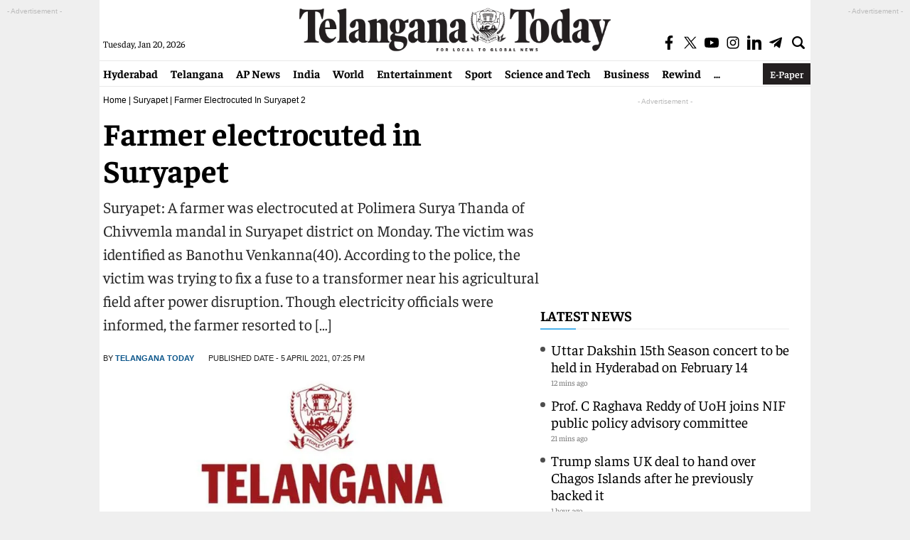

--- FILE ---
content_type: text/html; charset=utf-8
request_url: https://www.google.com/recaptcha/api2/aframe
body_size: 267
content:
<!DOCTYPE HTML><html><head><meta http-equiv="content-type" content="text/html; charset=UTF-8"></head><body><script nonce="R0PEv4Vc25b2948r_GFbQA">/** Anti-fraud and anti-abuse applications only. See google.com/recaptcha */ try{var clients={'sodar':'https://pagead2.googlesyndication.com/pagead/sodar?'};window.addEventListener("message",function(a){try{if(a.source===window.parent){var b=JSON.parse(a.data);var c=clients[b['id']];if(c){var d=document.createElement('img');d.src=c+b['params']+'&rc='+(localStorage.getItem("rc::a")?sessionStorage.getItem("rc::b"):"");window.document.body.appendChild(d);sessionStorage.setItem("rc::e",parseInt(sessionStorage.getItem("rc::e")||0)+1);localStorage.setItem("rc::h",'1768904921024');}}}catch(b){}});window.parent.postMessage("_grecaptcha_ready", "*");}catch(b){}</script></body></html>

--- FILE ---
content_type: application/javascript; charset=utf-8
request_url: https://fundingchoicesmessages.google.com/f/AGSKWxUQpfCZGuc9ajqFc0BAwuiuMO9vfWiiwOhAo7cqfeu4iMS4RvuACNFsZvxGRuG7E9Iuey7dFZ6WUUIWo66fberJ9xwWyix-mmwgZz7nRCciB2xa4z0BFkr2sfPVbMpYlADGKlPSsXfVcoyQ56dNOQhiDwklrSZgB4vvCxf0AkVbG84DGs2Caq4A3kUD/_/adsidebarrect.-adcompanion./frameadsz./adtag_/iframe_ad_
body_size: -1289
content:
window['41b9b25a-607e-4db8-abf2-e9a071e5151d'] = true;